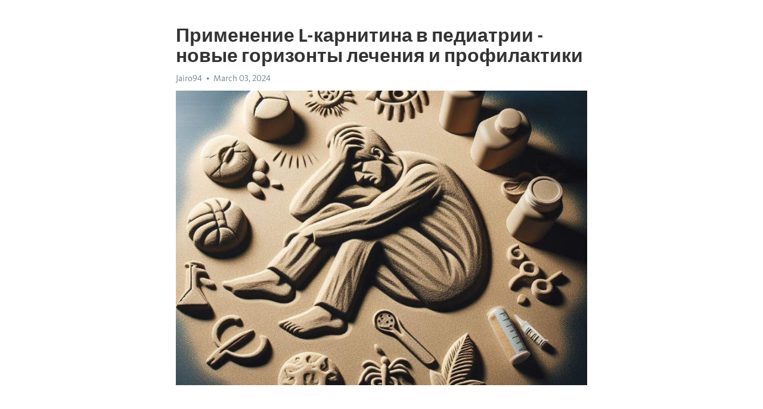

--- FILE ---
content_type: text/html; charset=utf-8
request_url: https://telegra.ph/Primenenie-L-karnitina-v-pediatrii---novye-gorizonty-lecheniya-i-profilaktiki-03-03
body_size: 6562
content:
<!DOCTYPE html>
<html>
  <head>
    <meta charset="utf-8">
    <title>Применение L-карнитина в педиатрии - новые горизонты лечения и профилактики – Telegraph</title>
    <meta name="viewport" content="width=device-width, initial-scale=1.0, minimum-scale=1.0, maximum-scale=1.0, user-scalable=no" />
    <meta name="format-detection" content="telephone=no" />
    <meta http-equiv="X-UA-Compatible" content="IE=edge" />
    <meta name="MobileOptimized" content="176" />
    <meta name="HandheldFriendly" content="True" />
    <meta name="robots" content="index, follow" />
    <meta property="og:type" content="article">
    <meta property="og:title" content="Применение L-карнитина в педиатрии - новые горизонты лечения и профилактики">
    <meta property="og:description" content="Постоянная апатия мешает жизни? Можно это изменить&#33; Кликните здесь, чтобы узнать&#33;

L-карнитин является важным питательным веществом, которое имеет множество полезных свойств для организма. В последние годы его применение в педиатрии стало объектом повышенного внимания. Такие лекарственные средства на основе L-карнитина, как Карнит, приобретают все большую популярность среди молодых пациентов.
Одним из основных направлений применения L-карнитина в педиатрии является его использование для поддержания здоровья…">
    <meta property="og:image" content="https://telegra.ph/file/0d15590971531748f6940.jpg">
    <meta property="og:site_name" content="Telegraph">
    <meta property="article:published_time" content="2024-03-03T05:13:28+0000">
    <meta property="article:modified_time" content="2024-03-03T05:13:28+0000">
    <meta property="article:author" content="Jairo94">
    <meta name="twitter:card" content="summary">
    <meta name="twitter:title" content="Применение L-карнитина в педиатрии - новые горизонты лечения и профилактики">
    <meta name="twitter:description" content="Постоянная апатия мешает жизни? Можно это изменить&#33; Кликните здесь, чтобы узнать&#33;

L-карнитин является важным питательным веществом, которое имеет множество полезных свойств для организма. В последние годы его применение в педиатрии стало объектом повышенного внимания. Такие лекарственные средства на основе L-карнитина, как Карнит, приобретают все большую популярность среди молодых пациентов.
Одним из основных направлений применения L-карнитина в педиатрии является его использование для поддержания здоровья…">
    <meta name="twitter:image" content="https://telegra.ph/file/0d15590971531748f6940.jpg">
    <link rel="canonical" href="https://telegra.ph/Primenenie-L-karnitina-v-pediatrii---novye-gorizonty-lecheniya-i-profilaktiki-03-03" />
    <link rel="shortcut icon" href="/favicon.ico?1" type="image/x-icon">
    <link rel="icon" type="image/png" href="/images/favicon.png?1" sizes="16x16">
    <link rel="icon" type="image/png" href="/images/favicon_2x.png?1" sizes="32x32">
    <link href="/css/quill.core.min.css" rel="stylesheet">
    <link href="/css/core.min.css?47" rel="stylesheet">
  </head>
  <body>
    <div class="tl_page_wrap">
      <div class="tl_page">
        <main class="tl_article">
          <header class="tl_article_header" dir="auto">
            <h1>Применение L-карнитина в педиатрии - новые горизонты лечения и профилактики</h1>
            <address>
              <a rel="author">Jairo94</a><!--
           --><time datetime="2024-03-03T05:13:28+0000">March 03, 2024</time>
            </address>
          </header>
          <article id="_tl_editor" class="tl_article_content"><h1>Применение L-карнитина в педиатрии - новые горизонты лечения и профилактики<br></h1><address>Jairo94<br></address><figure><img src="/file/0d15590971531748f6940.jpg"><figcaption></figcaption></figure><p><br></p><h3 id="Постоянная-апатия-мешает-жизни?-Можно-это-изменить&amp;#33;-Кликните-здесь,-чтобы-узнать&amp;#33;"><a href="https://clck.ru/38vF4G" target="_blank">Постоянная апатия мешает жизни? Можно это изменить&#33; Кликните здесь, чтобы узнать&#33;</a></h3><p><br></p><p><strong>L-карнитин</strong> является важным питательным веществом, которое имеет множество полезных свойств для организма. В последние годы его применение в педиатрии стало объектом повышенного внимания. Такие лекарственные средства на основе L-карнитина, как Карнит, приобретают все большую популярность среди молодых пациентов.</p><p>Одним из основных направлений применения L-карнитина в педиатрии является его использование для поддержания здоровья сердца и снижения риска сердечно-сосудистых заболеваний. L-карнитин улучшает работу сердечной мышцы и способствует более эффективному поступлению кислорода в сердце.</p><p>Кроме того, L-карнитин является незаменимым помощником в регулировании метаболизма в организме детей. Он помогает ускорить обмен веществ и эффективнее использовать запасы энергии. Регулярное применение L-карнитина способствует снижению уровня жировых отложений и улучшению общего физического состояния детей.</p><h3 id="Стимуляция-энергетического-обмена">Стимуляция энергетического обмена</h3><p><strong>Существует множество способов стимуляции энергетического обмена</strong>, и одним из них является применение L-карнитина. Этот важный аминокислотный соединение участвует в переносе жирных кислот в митохондрии, где они окисляются и превращаются в энергию.</p><p>Исследования показывают, что <em>добавление L-карнитина в пищевые продукты или его применение в виде диетических добавок может способствовать увеличению запасов энергии в организме</em>. Это может быть особенно полезно для детей с ограниченной активностью или определенными заболеваниями, которые влияют на метаболический процесс.</p><ul><li>L-карнитин также может помочь снизить уровень метаболических отходов в организме, что является еще одним важным фактором для поддержания энергетического обмена.</li><li>Еще одно исследование показало, что L-карнитин может быть полезен в лечении некоторых форм обезвоживания у детей.</li><li>Однако, необходимо помнить, что применение L-карнитина должно осуществляться под наблюдением врача и соответствовать индивидуальным потребностям ребенка.</li></ul><p>В целом, использование L-карнитина может быть одним из инновационных методов стимуляции энергетического обмена у детей. Сочетание этого компонента с правильным питанием и физической активностью может способствовать преодолению некоторых проблем, связанных с энергетическим метаболизмом и обеспечением необходимого уровня энергии в организме.</p><h3 id="Улучшение-физической-выносливости">Улучшение физической выносливости</h3><p>И здесь на помощь может прийти L-карнитин. Это вещество, которое играет важную роль в энергетическом обмене в организме. Оно помогает переносить жирные кислоты в митохондрии клеток, где из них образуется энергия. Усиливая этот процесс, L-карнитин способствует повышению физической выносливости.</p><p>Исследования показывают, что прием L-карнитина может улучшить аэробную выносливость, ускорить восстановление после физической активности и снизить уровень утомляемости. Также он может принести пользу при тренировках силового характера, улучшая мышечный рост и снижая уровень мышечного повреждения.</p><p>Важно отметить, что L-карнитин является безопасным и допустимым для использования даже в детском возрасте. Он доступен в разных формах - капсулы, порошок, жидкость - и может быть принят как перед тренировкой, так и в течение дня для поддержания общей физической активности.</p><p>Таким образом, L-карнитин представляет собой эффективное средство для улучшения физической выносливости и достижения лучших результатов в тренировках. Однако перед применением L-карнитина или любых других добавок необходимо консультироваться с врачом и следовать рекомендациям по дозировке.</p><ul><li><strong>Преимущества L-карнитина для физической выносливости:</strong></li><li>Улучшает аэробную выносливость</li><li>Сокращает время восстановления после тренировок</li><li>Помогает при тренировках силового характера</li><li>Увеличивает мышечный рост и снижает мышечное повреждение</li><li>Безопасен для использования даже у детей</li></ul><h3 id="Влияние-L-карнитина-на-психоэмоциональное-развитие-ребенка">Влияние L-карнитина на психоэмоциональное развитие ребенка</h3><p>Психоэмоциональное развитие ребенка играет важную роль в его общем развитии. В последние годы все больше исследований сосредоточено на изучении возможного влияния L-карнитина на этот процесс.</p><p><strong>L-карнитин</strong> – это вещество, которое присутствует в теле человека и выполняет ряд важных функций. Оно участвует в обмене жиров и помогает транспортировать их в митохондрии, где происходит процесс получения энергии. Кроме того, L-карнитин способствует улучшению функций сердечно-сосудистой системы и имеет положительное влияние на общее здоровье.</p><ul><li>Исследования показывают, что L-карнитин может оказывать положительное влияние на психическое и эмоциональное состояние ребенка.</li><li>Он может повысить уровень концентрации, улучшить память и когнитивные способности.</li><li>Также L-карнитин может снизить уровень тревожности и улучшить настроение.</li></ul><p>Однако необходимо помнить, что результаты исследований по данному вопросу пока носят предварительный характер. Более глубокие исследования требуются для того, чтобы установить более точное влияние L-карнитина на психоэмоциональное развитие ребенка.</p><h3 id="Повышение-когнитивных-способностей">Повышение когнитивных способностей</h3><p>Существует множество факторов, которые могут повлиять на развитие когнитивных способностей. Один из таких факторов - правильное питание. Питание, богатое питательными веществами, такими как витамины, минералы и антиоксиданты, способствует здоровому развитию мозга и улучшению когнитивных функций.</p><p>Некоторые питательные вещества могут иметь особенно положительное влияние на когнитивные способности. Например, недавние исследования показали, что L-карнитин, аминокислота, которая играет важную роль в метаболизме жиров, может улучшать память, внимание и концентрацию.</p><p><strong>L-карнитин</strong> - вещество, которое помогает переносить жирные кислоты в митохондрии, где они используются в качестве источника энергии. Это особенно важно для работы мозга, так как он является одним из самых энергоемких органов в организме.</p><p><em>Исследования показали, что прием L-карнитина может улучшить когнитивные способности у детей и подростков. В одном из исследований, дети, принимавшие L-карнитин, показали лучшие результаты в заданиях, проверяющих память и внимание, по сравнению с плацебо.</em></p><ul><li>Улучшение памяти</li><li>Улучшение внимания и концентрации</li><li>Повышение способности к обучению и запоминанию информации</li><li>Улучшение когнитивных функций, таких как решение проблем, образное мышление и логика</li></ul><p>В целом, L-карнитин представляет собой потенциально полезное питательное вещество для повышения когнитивных способностей у всех возрастных групп, включая детей и подростков. Однако, перед началом приема L-карнитина необходимо проконсультироваться с врачом, особенно у детей с особыми медицинскими состояниями.</p><h3 id="Улучшение-настроения-и-уменьшение-тревожности">Улучшение настроения и уменьшение тревожности</h3><p>Применение L-карнитина в педиатрии может иметь потенциал в улучшении настроения и уменьшении тревожности у детей. Согласно некоторым исследованиям, этот аминокислотный соединение может оказывать положительное влияния на психическое состояние маленьких пациентов.</p><p>Прием L-карнитина может способствовать увеличению уровней серотонина и допамина - нейротрансмиттеров, связанных с хорошим настроением и благополучием. Это может помочь детям снизить тревожность, стимулировать позитивные эмоции и улучшить общую эмоциональную стабильность.</p><p>Также стоит отметить, что L-карнитин может повысить энергию и выносливость у детей, что в свою очередь может способствовать улучшению настроения и снижению тревожности. Больше энергии может улучшить самочувствие и стимулировать активность, что имеет ценное значение для психического состояния детей.</p><p>В целом, применение L-карнитина в педиатрии представляет собой перспективное направление, которое может сыграть важную роль в улучшении психического здоровья детей. Дополнительные исследования и клинические исследования могут помочь лучше понять и оценить полный потенциал этого аминокислотного соединения в контексте улучшения настроения и снижения тревожности у детей.</p><h3 id="Видео-на-тему:">Видео на тему:</h3><h4 id="L-Карнитин-НСП-в-капсулах.-Видео-обзор-упаковки.-Показания-к-применению.-Доказательная-медицина">L-Карнитин НСП в капсулах. Видео-обзор упаковки. Показания к применению. Доказательная медицина</h4><figure><iframe src="/embed/youtube?url=https%3A%2F%2Fwww.youtube.com%2Fwatch%3Fv%3DpHYs3TYoviA" width="640" height="360" frameborder="0" allowtransparency="true" allowfullscreen="true" scrolling="no"></iframe><figcaption></figcaption></figure><p><br></p><p><br></p></article>
          <div id="_tl_link_tooltip" class="tl_link_tooltip"></div>
          <div id="_tl_tooltip" class="tl_tooltip">
            <div class="buttons">
              <span class="button_hover"></span>
              <span class="button_group"><!--
             --><button id="_bold_button"></button><!--
             --><button id="_italic_button"></button><!--
             --><button id="_link_button"></button><!--
           --></span><!--
           --><span class="button_group"><!--
             --><button id="_header_button"></button><!--
             --><button id="_subheader_button"></button><!--
             --><button id="_quote_button"></button><!--
           --></span>
            </div>
            <div class="prompt">
              <span class="close"></span>
              <div class="prompt_input_wrap"><input type="url" class="prompt_input" /></div>
            </div>
          </div>
          <div id="_tl_blocks" class="tl_blocks">
            <div class="buttons">
              <button id="_image_button"></button><!--
           --><button id="_embed_button"></button>
            </div>
          </div>
          <aside class="tl_article_buttons">
            <div class="account account_top"></div>
            <button id="_edit_button" class="button edit_button">Edit</button><!--
         --><button id="_publish_button" class="button publish_button">Publish</button>
            <div class="account account_bottom"></div>
            <div id="_error_msg" class="error_msg"></div>
          </aside>
        </main>
      </div>
          <div class="tl_page_footer">
      <div id="_report_button" class="tl_footer_button">Report content on this page</div>
    </div>
    </div>
      <div class="tl_popup tl_popup_hidden" id="_report_popup">
    <main class="tl_popup_body tl_report_popup">
      <form id="_report_form" method="post">
        <section>
          <h2 class="tl_popup_header">Report Page</h2>
          <div class="tl_radio_items">
            <label class="tl_radio_item">
              <input type="radio" class="radio" name="reason" value="violence">
              <span class="tl_radio_item_label">Violence</span>
            </label>
            <label class="tl_radio_item">
              <input type="radio" class="radio" name="reason" value="childabuse">
              <span class="tl_radio_item_label">Child Abuse</span>
            </label>
            <label class="tl_radio_item">
              <input type="radio" class="radio" name="reason" value="copyright">
              <span class="tl_radio_item_label">Copyright</span>
            </label>
            <label class="tl_radio_item">
              <input type="radio" class="radio" name="reason" value="illegal_drugs">
              <span class="tl_radio_item_label">Illegal Drugs</span>
            </label>
            <label class="tl_radio_item">
              <input type="radio" class="radio" name="reason" value="personal_details">
              <span class="tl_radio_item_label">Personal Details</span>
            </label>
            <label class="tl_radio_item">
              <input type="radio" class="radio" name="reason" value="other">
              <span class="tl_radio_item_label">Other</span>
            </label>
          </div>
          <div class="tl_textfield_item tl_comment_field">
            <input type="text" class="tl_textfield" name="comment" value="" placeholder="Add Comment…">
          </div>
          <div class="tl_copyright_field">
            Please submit your DMCA takedown request to <a href="mailto:dmca@telegram.org?subject=Report%20to%20Telegraph%20page%20%22%D0%9F%D1%80%D0%B8%D0%BC%D0%B5%D0%BD%D0%B5%D0%BD%D0%B8%D0%B5%20L-%D0%BA%D0%B0%D1%80%D0%BD%D0%B8%D1%82%D0%B8%D0%BD%D0%B0%20%D0%B2%20%D0%BF%D0%B5%D0%B4%D0%B8%D0%B0%D1%82%D1%80%D0%B8%D0%B8%20-%20%D0%BD%D0%BE%D0%B2%D1%8B%D0%B5%20%D0%B3%D0%BE%D1%80%D0%B8%D0%B7%D0%BE%D0%BD%D1%82%D1%8B%20%D0%BB%D0%B5%D1%87%D0%B5%D0%BD%D0%B8%D1%8F%20%D0%B8%20%D0%BF%D1%80%D0%BE%D1%84%D0%B8%D0%BB%D0%B0%D0%BA%D1%82%D0%B8%D0%BA%D0%B8%22&body=Reported%20page%3A%20https%3A%2F%2Ftelegra.ph%2FPrimenenie-L-karnitina-v-pediatrii---novye-gorizonty-lecheniya-i-profilaktiki-03-03%0A%0A%0A" target="_blank">dmca@telegram.org</a>
          </div>
        </section>
        <aside class="tl_popup_buttons">
          <button type="reset" class="button" id="_report_cancel">Cancel</button>
          <button type="submit" class="button submit_button">Report</button>
        </aside>
      </form>
    </main>
  </div>
    
    <script>var T={"apiUrl":"https:\/\/edit.telegra.ph","uploadEnabled":false,"datetime":1709442808,"pageId":"17ff82e24616f8a171cde","editable":true};(function(){var b=document.querySelector('time');if(b&&T.datetime){var a=new Date(1E3*T.datetime),d='January February March April May June July August September October November December'.split(' ')[a.getMonth()],c=a.getDate();b.innerText=d+' '+(10>c?'0':'')+c+', '+a.getFullYear()}})();</script>
    <script src="/js/jquery.min.js"></script>
    <script src="/js/jquery.selection.min.js"></script>
    <script src="/js/autosize.min.js"></script>
    <script src="/js/load-image.all.min.js?1"></script>
    <script src="/js/quill.min.js?10"></script>
    <script src="/js/core.min.js?67"></script>
    <script async src="https://t.me/_websync_?path=Primenenie-L-karnitina-v-pediatrii---novye-gorizonty-lecheniya-i-profilaktiki-03-03&hash=81c71a8cb34266f002"></script>
  </body>
</html>